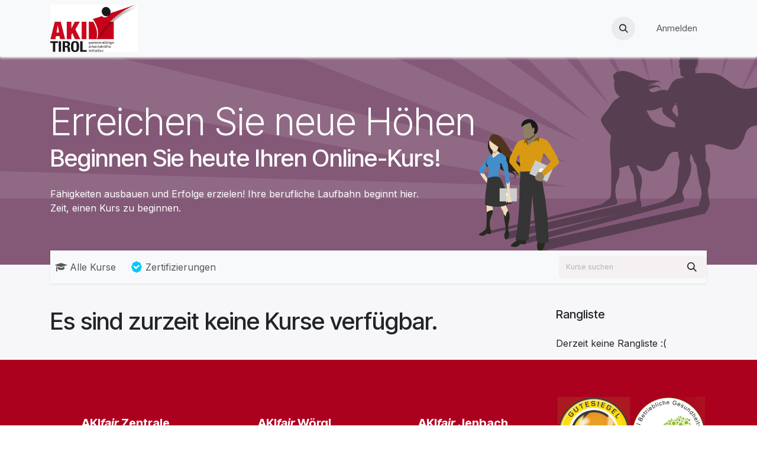

--- FILE ---
content_type: text/html; charset=utf-8
request_url: https://akifair.at/slides
body_size: 8784
content:
<!DOCTYPE html>
        
<html lang="de-DE" data-website-id="1" data-main-object="ir.ui.view(905,)">
    <head>
        <meta charset="utf-8"/>
        <meta http-equiv="X-UA-Compatible" content="IE=edge"/>
        <meta name="viewport" content="width=device-width, initial-scale=1"/>
        <meta name="generator" content="Odoo"/>
            
        <meta property="og:type" content="website"/>
        <meta property="og:title" content="Odoo Courses Homepage | akifair.at"/>
        <meta property="og:site_name" content="akifair.at"/>
        <meta property="og:url" content="https://www.akifair.at/slides"/>
        <meta property="og:image" content="https://www.akifair.at/web/image/website/1/logo?unique=751669b"/>
            
        <meta name="twitter:card" content="summary_large_image"/>
        <meta name="twitter:title" content="Odoo Courses Homepage | akifair.at"/>
        <meta name="twitter:image" content="https://www.akifair.at/web/image/website/1/logo/300x300?unique=751669b"/>
        
        <link rel="canonical" href="https://www.akifair.at/slides"/>
        
        <link rel="preconnect" href="https://fonts.gstatic.com/" crossorigin=""/>
        <title>Odoo Courses Homepage | akifair.at</title>
        <link type="image/x-icon" rel="shortcut icon" href="/web/image/website/1/favicon?unique=751669b"/>
        <link rel="preload" href="/web/static/src/libs/fontawesome/fonts/fontawesome-webfont.woff2?v=4.7.0" as="font" crossorigin=""/>
        <link type="text/css" rel="stylesheet" href="/web/assets/1/fb4a07a/web.assets_frontend.min.css"/>
        <script id="web.layout.odooscript" type="text/javascript">
            var odoo = {
                csrf_token: "8a47de066585ea178dd66926be14fd381e3ab03co1801062139",
                debug: "",
            };
        </script>
        <script type="text/javascript">
            odoo.__session_info__ = {"is_admin": false, "is_system": false, "is_public": true, "is_internal_user": false, "is_website_user": true, "uid": null, "is_frontend": true, "profile_session": null, "profile_collectors": null, "profile_params": null, "show_effect": true, "currencies": {"1": {"symbol": "\u20ac", "position": "after", "digits": [69, 2]}, "2": {"symbol": "$", "position": "before", "digits": [69, 2]}}, "quick_login": true, "bundle_params": {"lang": "de_DE", "website_id": 1}, "test_mode": false, "websocket_worker_version": "18.0-7", "translationURL": "/website/translations", "cache_hashes": {"translations": "970e995f6f8ef9d74c2c124aa698303db2354052"}, "geoip_country_code": null, "geoip_phone_code": null, "lang_url_code": "de"};
            if (!/(^|;\s)tz=/.test(document.cookie)) {
                const userTZ = Intl.DateTimeFormat().resolvedOptions().timeZone;
                document.cookie = `tz=${userTZ}; path=/`;
            }
        </script>
        <script type="text/javascript" defer="defer" src="/web/assets/1/cf18186/web.assets_frontend_minimal.min.js" onerror="__odooAssetError=1"></script>
        <script type="text/javascript" defer="defer" data-src="/web/assets/1/b7fdbbd/web.assets_frontend_lazy.min.js" onerror="__odooAssetError=1"></script>
        
        
    </head>
    <body class="o_wslides_body">



        <div id="wrapwrap" class="   ">
            <a class="o_skip_to_content btn btn-primary rounded-0 visually-hidden-focusable position-absolute start-0" href="#wrap">Zum Inhalt springen</a>
                <header id="top" data-anchor="true" data-name="Header" data-extra-items-toggle-aria-label="Schaltfläche für zusätzliche Elemente" class="   o_header_fade_out" style=" ">
                    
    <nav data-name="Navbar" aria-label="Main" class="navbar navbar-expand-lg navbar-light o_colored_level o_cc d-none d-lg-block shadow-sm ">
        

            <div id="o_main_nav" class="o_main_nav container">
                
    <a data-name="Navbar Logo" href="/" class="navbar-brand logo me-4">
            
            <span role="img" aria-label="Logo of akifair.at" title="akifair.at"><img src="/web/image/website/1/logo/akifair.at?unique=751669b" class="img img-fluid" width="95" height="40" alt="akifair.at" loading="lazy"/></span>
        </a>
    
                
    <ul role="menu" id="top_menu" class="nav navbar-nav top_menu o_menu_loading me-auto">
        

                    
    <li role="presentation" class="nav-item">
        <a role="menuitem" href="/" class="nav-link ">
            <span>Home</span>
        </a>
    </li>
    <li role="presentation" class="nav-item">
        <a role="menuitem" href="/beratungsangebote" class="nav-link ">
            <span>Beratungsangebote</span>
        </a>
    </li>
    <li role="presentation" class="nav-item">
        <a role="menuitem" href="/unternehmensservice" class="nav-link ">
            <span>Unternehmensservice</span>
        </a>
    </li>
    <li role="presentation" class="nav-item dropdown position-static">
        <a data-bs-toggle="dropdown" href="#" role="menuitem" class="nav-link dropdown-toggle o_mega_menu_toggle  " data-bs-display="static">
            <span>Über uns</span>
        </a>
            <div data-name="Mega Menu" role="menuitem" class="dropdown-menu o_mega_menu o_no_parent_editor acsb-hidden dropdown-menu-left o_mega_menu_container_size dropdown-menu-start">
  



<section class="s_mega_menu_multi_menus py-4 o_colored_level pt0 pb48 o_cc o_cc1" style="position: relative; background-color: rgb(232, 235, 238);" title="" aria-describedby="tooltip114935" data-oe-shape-data='{"shape":"web_editor/Origins/14_001","colors":{"c3":"#AB011E","c4":"#FFFFFF"},"flip":[]}' data-bs-original-title=""><div class="o_we_shape o_web_editor_Origins_14_001" style='background-image: url("/web_editor/shape/web_editor%2FOrigins%2F14_001.svg?c3=%23AB011E&amp;c4=%23FFFFFF");'></div>
        <div class="container">
            <div class="row" title="" aria-describedby="tooltip246084" data-bs-original-title="">
                    <div class="py-2 text-center o_colored_level col-lg-2 offset-lg-1" title="" aria-describedby="tooltip340790" data-bs-original-title="">
                        <h4 title="" aria-describedby="tooltip785087" data-bs-original-title=""><br></h4>
                        <nav class="nav flex-column">
                                <a href="/historie" class="nav-link" data-name="Menu Item" title="" data-bs-original-title=""><span title="" aria-describedby="tooltip941014" data-bs-original-title="" class="o_small-fs"></span><span title="" aria-describedby="tooltip941014" data-bs-original-title="" class="base-fs"><font style="background-color: inherit; color: rgb(90, 100, 111);" title="" aria-describedby="tooltip544370" data-bs-original-title="">Historie</font></span></a>
                        </nav>
                    </div>
                    <div class="py-2 text-center o_colored_level col-lg-2" title="" aria-describedby="tooltip984823" data-bs-original-title="">
                        <h4 title="" aria-describedby="tooltip487892" data-bs-original-title=""><span class="base-fs"><br></span></h4>
                        <nav class="nav flex-column">
                                <a href="/team" class="nav-link" data-name="Menu Item" title="" data-bs-original-title=""><span title="" aria-describedby="tooltip277797" data-bs-original-title="" class="base-fs"><font style="color: rgb(90, 100, 111);">Team</font></span></a>
                        </nav>
                    </div>
                    <div class="py-2 text-center o_colored_level col-lg-2">
                        <h4><span class="base-fs"><br></span></h4>
                        <nav class="nav flex-column">
                                <a class="nav-link" data-name="Menu Item" title="" href="/efqm" data-bs-original-title=""><span class="base-fs"><font style="color: rgb(90, 100, 111);">Zertifizierungen</font></span></a>
                        </nav>
                    </div>
                    <div class="py-2 text-center o_colored_level col-lg-2" title="" aria-describedby="tooltip448785" data-bs-original-title="">
                        <h4 title="" aria-describedby="tooltip981766" data-bs-original-title=""><span class="base-fs"><br></span></h4>
                        <nav class="nav flex-column">
                                <a href="/sdg" class="nav-link" data-name="Menu Item" title="" data-bs-original-title=""><span title="" aria-describedby="tooltip212701" data-bs-original-title="" class="base-fs"><font style="color: rgb(90, 100, 111);" title="" aria-describedby="tooltip642952" data-bs-original-title="">Nachhaltigkeit</font></span></a>
                        </nav>
                    </div><div class="py-2 text-center o_colored_level col-lg-2" title="" aria-describedby="tooltip448785" data-bs-original-title="">
                        <h4 title="" aria-describedby="tooltip981766" data-bs-original-title=""><span class="base-fs"><br></span></h4>
                        <nav class="nav flex-column">
                                <a href="/jahresberichte" class="nav-link" data-name="Menu Item" title="" data-bs-original-title=""><span title="" aria-describedby="tooltip212701" data-bs-original-title="" class="base-fs"><font style="color: rgb(90, 100, 111);" title="" aria-describedby="tooltip642952" data-bs-original-title="">Jahresberichte</font></span></a>
                        </nav>
                    </div>
            </div>
        </div>
    </section>

</div>
    </li>
    <li role="presentation" class="nav-item">
        <a role="menuitem" href="/jobs" class="nav-link ">
            <span>Jobs</span>
        </a>
    </li>
    <li role="presentation" class="nav-item">
        <a role="menuitem" href="/kontakt" class="nav-link ">
            <span>Kontakt</span>
        </a>
    </li>
    <li role="presentation" class="nav-item">
        <a role="menuitem" href="https://www.akifair.at/blog/akituelles-8" class="nav-link ">
            <span>AKItuelles</span>
        </a>
    </li>
    <li role="presentation" class="nav-item dropdown position-static">
        <a data-bs-toggle="dropdown" href="#" role="menuitem" class="nav-link dropdown-toggle o_mega_menu_toggle  " data-bs-display="static">
            <span>Intern</span>
        </a>
            <div data-name="Mega Menu" role="menuitem" class="dropdown-menu o_mega_menu o_no_parent_editor dropdown-menu-start">
    

































<section class="s_mega_menu_menu_image_menu py-4 o_colored_level pt16 s_parallax_no_overflow_hidden pb0 o_snippet_invisible o_cc o_cc1 bg-white o_conditional_hidden" style="background-position: 50% 29.5122%;" data-scroll-background-ratio="0" data-visibility="conditional" data-visibility-value-utm-campaign-rule="" data-visibility-value-logged='[{"value":"true","id":1}]' data-visibility-selectors='html:not([data-logged="true"]) body:not(.editor_enable) [data-visibility-id="logged_o_1"]' data-visibility-id="logged_o_1">
        <div class="container">
            <div class="row o_grid_mode" data-row-count="6">
    

    

    

    

    

    

    

    

    

    

    

    

    

    

    

                
                
                <div class="py-2 text-center o_colored_level o_grid_item g-col-lg-4 g-height-5 col-lg-4" style="grid-area: 1 / 9 / 6 / 13; z-index: 3;">
                    <h4><font style="color: rgb(156, 0, 0);">Internes</font></h4>
                    <nav class="nav flex-column"><div class="s_hr text-start pt0 pb16" data-snippet="s_hr" data-name="Trennlinie">
        <hr class="w-50 mx-auto" style="border-top-width: 1px; border-top-style: solid;">
    </div>
                            <a href="/interne-links" class="nav-link" data-name="Menu Item" data-bs-original-title="" title=""><font class="text-600">Interne Links</font><br></a>
                            <a href="/organisation" class="nav-link" data-name="Menu Item" data-bs-original-title="" title=""><font class="text-600">Organisationelles</font></a>
                            <a href="https://cloud.akifair.at/index.php/s/zQxbKGikEddb8mZ" class="nav-link" data-name="Menu Item" data-bs-original-title="" title=""><font class="text-600">Urlaubs-/Zeitausgleichsantrag</font></a><a href="https://cloud.akifair.at/index.php/s/4i9DwwpnYmC7np4" class="nav-link" data-name="Menu Item" data-bs-original-title="" title=""><font class="text-600">Schulungen &amp; Workshops</font></a><br><br><br><br><br><br><br><br><br>
                    </nav>
                </div>
            <div class="py-2 text-center o_colored_level o_grid_item g-col-lg-4 g-height-5 col-lg-4" style="grid-area: 1 / 1 / 6 / 5; z-index: 1;">
                    <h4><font style="color: rgb(156, 0, 0);">Teilprozesse</font></h4>
                    <nav class="nav flex-column"><div class="s_hr text-start pt0 pb16" data-snippet="s_hr" data-name="Trennlinie">
        <hr class="w-50 mx-auto" style="border-top-width: 1px; border-top-style: solid;">
    </div>
                            <a href="/training" class="nav-link" data-name="Menu Item" data-bs-original-title="" title=""><font class="text-600">Training</font></a><br><br><a href="/ec" class="nav-link" data-name="Menu Item" data-bs-original-title="" title=""><font class="text-600">Einzelcoaching</font></a><a href="/cm" class="nav-link" data-name="Menu Item" data-bs-original-title="" title=""><font class="text-600">Casemanagement</font><br></a><a href="/beb" class="nav-link" data-name="Menu Item" data-bs-original-title="" title=""><font class="text-600">BEB</font><br></a><a href="/us" class="nav-link" data-name="Menu Item" data-bs-original-title="" title=""><font class="text-600">Unternehmensservice</font><br></a>
                            <a href="/verwaltung" class="nav-link" data-name="Menu Item" data-bs-original-title="" title=""><font class="text-600">Verwaltung</font><br></a><br><br><br><br><br><br><br><br><br><br><br><br><br><br><br><br></nav>
                </div><div class="o_grid_item o_grid_item_image o_colored_level g-col-lg-6 g-height-6 col-lg-6" style="grid-area: 1 / 4 / 7 / 10; z-index: 4;"><img src="/web/image/5664-bd5a44dc/AKI.jpg" alt="" class="img img-fluid mx-auto o_we_custom_image" data-original-id="5663" data-original-src="/web/image/5663-a483ae8a/AKI.jpg" data-mimetype="image/jpeg" data-resize-width="1112" data-bs-original-title="" title="" aria-describedby="tooltip385620" style="width: 100% !important;" data-quality="100" loading="lazy"></div></div>
        </div>
    </section></div>
    </li>
                
    </ul>
                
                <ul class="navbar-nav align-items-center gap-2 flex-shrink-0 justify-content-end ps-3">
                    
                    
        <li class="">
                <div class="modal fade css_editable_mode_hidden" id="o_search_modal" aria-hidden="true" tabindex="-1">
                    <div class="modal-dialog modal-lg pt-5">
                        <div class="modal-content mt-5">
    <form method="get" class="o_searchbar_form s_searchbar_input " action="/website/search" data-snippet="s_searchbar_input">
            <div role="search" class="input-group input-group-lg">
        <input type="search" name="search" class="search-query form-control oe_search_box border border-end-0 p-3 border-0 bg-light" placeholder="Suchen ..." data-search-type="all" data-limit="5" data-display-image="true" data-display-description="true" data-display-extra-link="true" data-display-detail="true" data-order-by="name asc"/>
        <button type="submit" aria-label="Suchen" title="Suchen" class="btn oe_search_button border border-start-0 px-4 bg-o-color-4">
            <i class="oi oi-search"></i>
        </button>
    </div>

            <input name="order" type="hidden" class="o_search_order_by oe_unremovable" value="name asc"/>
            
    
        </form>
                        </div>
                    </div>
                </div>
                <a data-bs-target="#o_search_modal" data-bs-toggle="modal" role="button" title="Suchen" href="#" class="btn rounded-circle p-1 lh-1 o_navlink_background text-reset o_not_editable">
                    <i class="oi oi-search fa-stack lh-lg"></i>
                </a>
        </li>
                    
        <li class="">
                <div data-name="Text" class="s_text_block ">
                    <a href="tel:+1 555-555-5556" class="nav-link o_nav-link_secondary p-2">&nbsp;<br/></a>
                </div>
        </li>
                    
                    
                    
            <li class=" o_no_autohide_item">
                <a href="/web/login" class="o_nav_link_btn nav-link border px-3">Anmelden</a>
            </li>
                    
        
        
                    
                </ul>
            </div>
        
    </nav>
    <nav data-name="Navbar" aria-label="Mobile" class="navbar  navbar-light o_colored_level o_cc o_header_mobile d-block d-lg-none shadow-sm ">
        

        <div class="o_main_nav container flex-wrap justify-content-between">
            
    <a data-name="Navbar Logo" href="/" class="navbar-brand logo ">
            
            <span role="img" aria-label="Logo of akifair.at" title="akifair.at"><img src="/web/image/website/1/logo/akifair.at?unique=751669b" class="img img-fluid" width="95" height="40" alt="akifair.at" loading="lazy"/></span>
        </a>
    
            <ul class="o_header_mobile_buttons_wrap navbar-nav flex-row align-items-center gap-2 mb-0">
                <li class="o_not_editable">
                    <button class="nav-link btn me-auto p-2" type="button" data-bs-toggle="offcanvas" data-bs-target="#top_menu_collapse_mobile" aria-controls="top_menu_collapse_mobile" aria-expanded="false" aria-label="Navigation an/aus">
                        <span class="navbar-toggler-icon"></span>
                    </button>
                </li>
            </ul>
            <div id="top_menu_collapse_mobile" class="offcanvas offcanvas-end o_navbar_mobile">
                <div class="offcanvas-header justify-content-end o_not_editable">
                    <button type="button" class="nav-link btn-close" data-bs-dismiss="offcanvas" aria-label="Schließen"></button>
                </div>
                <div class="offcanvas-body d-flex flex-column justify-content-between h-100 w-100">
                    <ul class="navbar-nav">
                        
                        
        <li class="">
    <form method="get" class="o_searchbar_form s_searchbar_input " action="/website/search" data-snippet="s_searchbar_input">
            <div role="search" class="input-group mb-3">
        <input type="search" name="search" class="search-query form-control oe_search_box rounded-start-pill text-bg-light ps-3 border-0 bg-light" placeholder="Suchen ..." data-search-type="all" data-limit="0" data-display-image="true" data-display-description="true" data-display-extra-link="true" data-display-detail="true" data-order-by="name asc"/>
        <button type="submit" aria-label="Suchen" title="Suchen" class="btn oe_search_button rounded-end-pill bg-o-color-3 pe-3">
            <i class="oi oi-search"></i>
        </button>
    </div>

            <input name="order" type="hidden" class="o_search_order_by oe_unremovable" value="name asc"/>
            
    
        </form>
        </li>
                        
    <ul role="menu" class="nav navbar-nav top_menu  ">
        

                            
    <li role="presentation" class="nav-item">
        <a role="menuitem" href="/" class="nav-link ">
            <span>Home</span>
        </a>
    </li>
    <li role="presentation" class="nav-item">
        <a role="menuitem" href="/beratungsangebote" class="nav-link ">
            <span>Beratungsangebote</span>
        </a>
    </li>
    <li role="presentation" class="nav-item">
        <a role="menuitem" href="/unternehmensservice" class="nav-link ">
            <span>Unternehmensservice</span>
        </a>
    </li>
    <li role="presentation" class="nav-item dropdown position-static">
        <a data-bs-toggle="dropdown" href="#" role="menuitem" class="nav-link dropdown-toggle o_mega_menu_toggle  d-flex justify-content-between align-items-center" data-bs-display="static">
            <span>Über uns</span>
        </a>
    </li>
    <li role="presentation" class="nav-item">
        <a role="menuitem" href="/jobs" class="nav-link ">
            <span>Jobs</span>
        </a>
    </li>
    <li role="presentation" class="nav-item">
        <a role="menuitem" href="/kontakt" class="nav-link ">
            <span>Kontakt</span>
        </a>
    </li>
    <li role="presentation" class="nav-item">
        <a role="menuitem" href="https://www.akifair.at/blog/akituelles-8" class="nav-link ">
            <span>AKItuelles</span>
        </a>
    </li>
    <li role="presentation" class="nav-item dropdown position-static">
        <a data-bs-toggle="dropdown" href="#" role="menuitem" class="nav-link dropdown-toggle o_mega_menu_toggle  d-flex justify-content-between align-items-center" data-bs-display="static">
            <span>Intern</span>
        </a>
    </li>
                        
    </ul>
                        
        <li class="">
                <div data-name="Text" class="s_text_block mt-2 border-top pt-2 o_border_contrast">
                    <a href="tel:+1 555-555-5556" class="nav-link o_nav-link_secondary p-2">&nbsp;<br/></a>
                </div>
        </li>
                        
                    </ul>
                    <ul class="navbar-nav gap-2 mt-3 w-100">
                        
                        
            <li class=" o_no_autohide_item">
                <a href="/web/login" class="nav-link o_nav_link_btn w-100 border text-center">Anmelden</a>
            </li>
                        
        
        
                        
                    </ul>
                </div>
            </div>
        </div>
    
    </nav>
    
        </header>
                <main>
                    
        <div id="wrap" class="wrap o_wslides_wrap">
            <div class="oe_structure oe_empty">
            <section class="s_banner overflow-hidden" style="background-color:(0, 0, 0, 0); background-image: url(&#34;/website_slides/static/src/img/banner_default.svg&#34;); background-size: cover; background-position: 55% 65%" data-snippet="s_banner">
                <div class="container align-items-center d-flex mb-5 mt-lg-5 pt-lg-4 pb-lg-1">
                    <div class="text-white">
                        <h1 class="display-3 mb-0">Erreichen Sie neue Höhen</h1>
                        <h2 class="mb-4">Beginnen Sie heute Ihren Online-Kurs!</h2>
                        <div class="row mt-1 mb-3">
                            <div class="col">
                                <p>Fähigkeiten ausbauen und Erfolge erzielen! Ihre berufliche Laufbahn beginnt hier. <br/> Zeit, einen Kurs zu beginnen.</p>
                            </div>
                        </div>
                    </div>
                </div>
            </section>
            </div>
            <div class="container mt16 o_wslides_home_nav position-relative">
                <nav class="navbar navbar-expand-lg navbar-light shadow-sm">
    <form method="get" class="o_searchbar_form s_searchbar_input o_wslides_nav_navbar_right order-lg-3" action="/slides/all" data-snippet="s_searchbar_input">
            <div role="search" class="input-group ">
        <input type="search" name="search" class="search-query form-control oe_search_box  border-0 bg-light" placeholder="Kurse suchen" data-search-type="slides" data-limit="5" data-display-image="true" data-display-description="true" data-display-extra-link="true" data-display-detail="false" data-order-by="name asc"/>
        <button type="submit" aria-label="Suchen" title="Suchen" class="btn oe_search_button btn-light">
            <i class="oi oi-search"></i>
        </button>
    </div>

            <input name="order" type="hidden" class="o_search_order_by oe_unremovable" value="name asc"/>
            
                        <input type="hidden" name="prevent_redirect" value="True"/>
                    
        </form>
                    <button class="navbar-toggler px-2 order-1" type="button" data-bs-toggle="collapse" data-bs-target="#navbarSlidesHomepage" aria-controls="navbarSlidesHomepage" aria-expanded="false" aria-label="Navigation an/aus">
                        <span class="navbar-toggler-icon"></span>
                    </button>
                    <div class="collapse navbar-collapse order-2" id="navbarSlidesHomepage">
                        <div class="navbar-nav pt-3 pt-lg-0">
                            <a class="nav-link nav-link me-md-2 o_wslides_home_all_slides" href="/slides/all"><i class="fa fa-graduation-cap me-1"></i>Alle Kurse</a>
                <a class="nav-link nav-link d-flex" href="/slides/all?slide_category=certification">
            <img alt="Symbol der Zertifizierung" class="o_wss_certification_icon" src="/website_slides_survey/static/src/img/certification.svg" loading="lazy"/>
                    <span class="ms-1">Zertifizierungen</span>
                </a>
                        </div>
                    </div>
                </nav>
                <div class="o_wprofile_email_validation_container">

                </div>
            </div>

            <div class="container o_wslides_home_main">
                <div class="row">
                        <div class="col-lg-3 order-3 order-lg-2">
                            <div class="row">
                                <div class="col-12 col-md-5 col-lg-12">
                                    <div class="ps-md-5 ps-lg-0">
    <div class="o_wslides_home_aside">
        <div class="row o_wslides_home_aside_title">
            <div class="col">
                <h5 class="m-0">Rangliste</h5>
                <hr class="mt-2 mb-2"/>
            </div>
        </div>
        <div class="row"><p class="col mt8">Derzeit keine Rangliste :(</p>
        </div>
    </div>
                                    </div>
                                </div>
                            </div>
                        </div>
                    <div class="col-lg-9 pe-lg-5 order-lg-1">
                        <div class="o_wslides_home_content_section mb-3">
                            <p class="h2">Es sind zurzeit keine Kurse verfügbar.</p>
                        </div>
                    </div>
                </div>
            </div>
    <section class="s_banner">
        <div class="oe_structure oe_empty" id="oe_structure_website_slides_course_footer_1"></div>
    </section>
        </div>
    
        <div id="o_shared_blocks" class="oe_unremovable"></div>
                </main>
                <footer id="bottom" data-anchor="true" data-name="Footer" class="o_footer o_colored_level o_cc  o_footer_slideout">
                    <div id="footer" class="oe_structure oe_structure_solo">
      <section class="s_text_block pb0 pt24 o_half_screen_height" data-snippet="s_text_block" data-name="Text" data-bs-original-title="">
        <div class="container">
          <div class="row" data-bs-original-title="">
            <div class="pb16 o_colored_level col-lg-3" style="background-color: rgb(171, 1, 30);">
              <h5 style="text-align: center;" role="heading" aria-level="2"><br/></h5><h5 style="text-align: center;" role="heading" aria-level="2"><br/></h5><h5 style="text-align: center;" role="heading" aria-level="2"><strong><font class="text-white">AKI<em>fair</em> Zentrale</font></strong>
              </h5>
              <h6 style="text-align: center;" role="heading" aria-level="3"><font class="text-white">Innstraße 7</font></h6>
              <h6 style="text-align: center;" role="heading" aria-level="3"><font class="text-white">6020 Innsbruck</font></h6>
              <h6 style="text-align: center;" role="heading" aria-level="3"><font class="text-white">Tel: +43&nbsp;512 563 567</font></h6>
              <h6 style="text-align: center;" role="heading" aria-level="3"><font class="text-white">Fax: +43&nbsp;512 563 567 20</font></h6>
              <p style="text-align: center;" data-bs-original-title="">
                <a class="btn btn-custom" href="mailto:office@akifair.at" data-acsb-clickable="true" data-acsb-navigable="true" data-acsb-now-navigable="true" data-custom-button-processed="true" title="" data-bs-original-title="" style="border-width: 1px; border-style: solid;"><font class="text-white">office@akifair.at<span class="acsb-sr-only" data-acsb-sr-only="true" data-acsb-force-visible="true" aria-hidden="false" data-acsb-hidden="false" title="" aria-describedby="tooltip662715" data-bs-original-title=""> ​</span></font></a>
                <br/>
              </p>
              <p style="text-align: center;">
                ​
              </p>
            </div>
            <div class="o_colored_level col-lg-3 pb0" style="background-color: rgb(171, 1, 30);">
              <h5 style="text-align: center;" role="heading" aria-level="2"><font class="text-white">​</font></h5><h5 style="text-align: center;" role="heading" aria-level="2"><font class="text-white">​</font></h5><h5 style="text-align: center;" role="heading" aria-level="2"><font class="text-white"><strong>AKI<em>fair</em>&nbsp;Wörgl</strong></font>
              </h5>
              <h6 style="text-align: center;" role="heading" aria-level="3"><font class="text-white">Salzburger Straße 3</font><br/></h6>
              <h6 style="text-align: center;" role="heading" aria-level="3"><font class="text-white">6300 Wörgl</font><br/></h6>
              <h6 style="text-align: center;" role="heading" aria-level="3"><font class="text-white">Tel: +43&nbsp;512 563 567 50</font><br/></h6>
              <h6 style="text-align: center;" role="heading" aria-level="3"><font class="text-white">Fax: +43&nbsp;512 563 567 20</font></h6>
              <h5 style="text-align: center;" role="heading" aria-level="2" data-bs-original-title="">
                <a class="btn btn-custom" href="mailto:office@akifair.at" data-acsb-clickable="true" data-acsb-navigable="true" data-acsb-now-navigable="true" data-custom-button-processed="true" title="" data-bs-original-title="" style="border-width: 1px; border-style: solid;"><font class="text-white">office@akifair.at</font></a>
              </h5>
              <h5 style="text-align: center;" role="heading" aria-level="2" data-bs-original-title="">
                <span style="font-size: 11px;"><font class="text-white">In Zusammenarbeit mit&nbsp;</font></span>
              </h5>
              <h5 style="text-align: center;" role="heading" aria-level="2" data-bs-original-title="">
                <img class="img-fluid o_we_custom_image" src="https://akifair.at/web/image/1593-f4cfb28a/foerdergeber_ibk.jpg" alt="Ein rot-weißes logo für inns bruck" loading="lazy"/>
                <img class="img-fluid o_we_custom_image" src="https://akifair.at/web/image/1594-3aca6e80/foerdergeber_ams.jpg" alt="Das ams-logo befindet sich in einem weißen kreis auf rotem grund." loading="lazy"/>
                <img class="img-fluid o_we_custom_image" src="https://akifair.at/web/image/4202-ad183d92/foerdergeber_tirol.jpg" alt="LAND TIROL. Das logo für land tirol ist ein rotes quadrat mit einem weißen kreis darum herum." loading="lazy" data-original-id="4201" data-original-src="/web/image/4201-2185fed3/foerdergeber_tirol.jpg" data-mimetype="image/jpeg" data-resize-width="68" data-bs-original-title=""/>
                <br/>
              </h5>
            </div>
            <div class="o_colored_level col-lg-3 pb0" data-bs-original-title="" style="background-color: rgb(171, 1, 30);">
              <h5 style="text-align: center;" role="heading" aria-level="2"><font class="text-white">​</font></h5><h5 style="text-align: center;" role="heading" aria-level="2"><font class="text-white">​</font></h5><h5 style="text-align: center;" role="heading" aria-level="2"><font class="text-white"><strong>AKI<em>fair</em>&nbsp;Jenbach</strong></font>
              </h5>
              <h6 style="text-align: center;" role="heading" aria-level="3"><font class="text-white">Rotholzerweg 14</font><br/></h6>
              <h6 style="text-align: center;" role="heading" aria-level="3"><font class="text-white">6200 Jenbach</font></h6>
              <h6 style="text-align: center;" role="heading" aria-level="3"><font class="text-white">Tel: +43&nbsp;512 563 567 80</font><br/></h6>
              <h6 style="text-align: center;" role="heading" aria-level="3"><font class="text-white">Fax: +43&nbsp;512 563 567 20</font></h6>
              <h5 style="text-align: center;" role="heading" aria-level="2">
                <a class="btn btn-custom" href="mailto:office@akifair.at" data-acsb-clickable="true" data-acsb-navigable="true" data-acsb-now-navigable="true" data-custom-button-processed="true" title="" data-bs-original-title="" style="border-width: 1px; border-style: solid;"><font class="text-white">office@akifair.at<span class="acsb-sr-only" data-acsb-sr-only="true" data-acsb-force-visible="true" aria-hidden="false" data-acsb-hidden="false">&nbsp;</span></font></a><br/>
              </h5>
            </div>
            <div class="o_colored_level pt0 pb0 col-lg-3" data-bs-original-title="">
              <h5 style="text-align: center;" role="heading" aria-level="2"><br/></h5><h5 style="text-align: center;" role="heading" aria-level="2"><img class="img-fluid o_we_custom_image" src="https://akifair.at/web/image/4644-920a3c69/zert_bgf_gsu.jpg" alt="Drei logos auf rotem hintergrund, eines mit der aufschrift „bgf“." loading="lazy" data-original-id="4644" data-original-src="/web/image/4644-920a3c69/zert_bgf_gsu.jpg" data-mimetype="image/jpeg" data-bs-original-title="" aria-describedby="tooltip228941"/>
              </h5>
              <p style="text-align: center;">
                
                <br/>
              </p>
            </div>
          </div>
        </div>
      </section>
    </div>
        <div id="o_footer_scrolltop_wrapper" class="container h-0 d-flex align-items-center justify-content-center">
            <a id="o_footer_scrolltop" role="button" href="#top" title="Nach oben scrollen" class="btn btn-primary rounded-circle d-flex align-items-center justify-content-center">
                <span class="oi fa-1x oi-chevron-up"></span>
            </a>
        </div>
  <div class="o_footer_copyright o_colored_level o_cc" data-name="Copyright">
                        <div class="container py-3">
                            <div class="row">
                                <div class="col-sm text-center text-sm-start text-muted">
                                    <span class="o_footer_copyright_name me-2">
      <span style="font-size: 12px;">©AKI</span>
      <span aria-describedby="tooltip816766" title="" style="font-size: 12px;" data-bs-original-title=""> Tirol 2022-2025</span>
      <span style="font-size: 12px;"> &nbsp;&nbsp;</span>
      <a href="/impressum" title="" class="btn btn-custom text-o-color-4" style="border-width: 1px; border-style: solid;" data-bs-original-title=""><span title="" aria-describedby="tooltip713129" style="font-size: 12px;" data-bs-original-title="">Impressum</span>
      </a><span style="font-size: 10px;"></span>
    </span>
  </div>
                                <div class="col-sm text-center text-sm-end o_not_editable">
        <div class="o_brand_promotion">
        
    </div>
                                </div>
                            </div>
                        </div>
                    </div>
                </footer>
            </div>
            <script id="plausible_script" name="plausible" defer="defer" data-domain="akifair.at" src="https://plausible.io/js/plausible.js"></script>
        <script>
window.addEventListener('DOMContentLoaded', function() {
  document.querySelectorAll("html[data-logged='false'] a.nav-link > span").forEach(function(span) {
    if (span.textContent.includes('Intern')) {
      span.parentElement.style.display = 'none';
    }
  });
});
</script>
        </body>
</html>